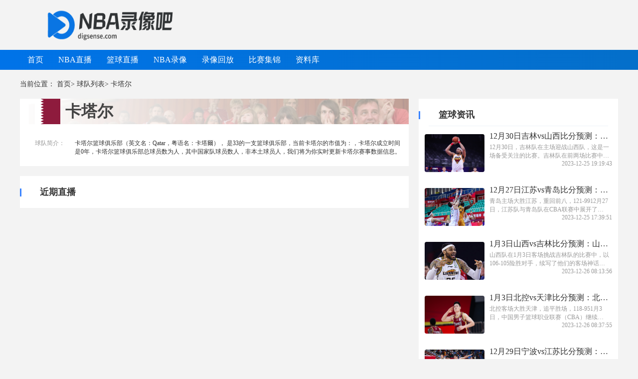

--- FILE ---
content_type: text/html; charset=utf-8
request_url: https://www.digsense.com/lanqiuteam/10505.html
body_size: 19239
content:
<!DOCTYPE html>
<html lang="zh-cn">

<head>
    <script>(function () {
        var url = location.href;
        if (url.indexOf("www.digsense.com)" != -1) && navigator.userAgent.match(/(iPhone|iPod|Android|ios|iPad)/i)) {
            var newUrl = url.replace('https://www', 'https://m');
            location.href = newUrl;
        }
    })();</script>
    <meta charset="UTF-8">
    <meta http-equiv="X-UA-Compatible" content="IE=edge">
    <meta name="viewport" content="width=device-width, initial-scale=1.0">
    
    <title>卡塔尔直播_2026卡塔尔赛程_卡塔尔最新积分榜 - NBA录像吧</title>

    
    <meta name="keywords" content="卡塔尔直播,2026卡塔尔赛程,卡塔尔最新积分榜"/>
    <meta name="description" content="NBA录像吧提供卡塔尔直播，2026卡塔尔赛程，卡塔尔最新积分榜，第一时间了解最新的卡塔尔球队赛程直播信息。"/>
    <link rel="alternate" media="only screen and (max-width:750px)" href="https://m.digsense.com/lanqiuteam/10505.html">
    <meta property="bytedance:published_time" content="2026-01-26T11:10:47+08:00" />
    <meta property="bytedance:lrDate_time" content="2026-01-26T11:10:47+08:00" />

    

    <link rel="stylesheet" href="/static/home/css/newcss.css?v=47">
    
    <link rel="stylesheet" href="/static/home/css/public.css?v=47">
    <link rel="stylesheet" href="/static/home/css/jjhf.css?v=47">
    <link rel="stylesheet" href="/static/home/css/index.css?v=47">

        <meta name="baidu-site-verification" content="codeva-yhNwbZkdCN" />        <link rel="shortcut icon" href="https://media.r7n.cn/storage/www.digsense.com/202312/f593d1bc9788666c1ee7586d73ffec17.png" type="image/x-icon">
    </head>

<body>
    <div>
        <!-- 主体 -->
        
<div class="Tophead">
    <a href="/" class="logo">
        <img src="https://media.r7n.cn/storage/www.digsense.com/202312/8349076844a0a4edb793aa624dee30a8.png" alt="NBA录像吧">
    </a>
</div>
<div class="sports_navs">
    <div class="wrap">
        <ul>
                        <li>
                <a href="/" title="首页" target="_self">首页</a>
            </li>
                                    <li>
                <a href="/lanqiuzhibo/nba/" title="NBA直播" target="_self">NBA直播</a>
            </li>
                                    <li>
                <a href="/lanqiuzhibo/" title="篮球直播" target="_self">篮球直播</a>
            </li>
                                    <li>
                <a href="/lanqiuhf/NBA/" title="NBA录像" target="_self">NBA录像</a>
            </li>
                                    <li>
                <a href="/zuqiuhf/" title="录像回放" target="_self">录像回放</a>
            </li>
                                    <li>
                <a href="/lanqiujijin/" title="比赛集锦" target="_self">比赛集锦</a>
            </li>
                                    <li>
                <a href="javascript:;" title="资料库" target="_self">资料库</a>
                <div class="down_option">
                                        <a href="/lanqiuliansai/" target="_self">篮球联赛</a>
                                        <a href="/zuqiuliansai/" target="_self">足球联赛</a>
                                    </div>
            </li>
                                </ul>
    </div>
</div>
<div class="main">
    <div class="main-wrap">
        <!--身体-->
        <div id="bread">
            当前位置：
            <a href="/">首页</a>>
            <a href="/lanqiuteam/" target="_blank">球队列表</a>>
            卡塔尔        </div>
        <div class="box martop">
            <div class="box-w1">
                <div class="left-lxsp1 bcgFFF" style="background: none;">
                    <div class="qdxq">
                        <img src="https://cdn.sportnanoapi.com/basketball/team/28d423b7ff35b08122bfaa4585931204.png" alt="卡塔尔" style="margin-left: 30px;">
                        <h1 style="margin-left: 10px;">卡塔尔</h1>
                    </div>
                    <div style="padding: 10px;display: flex;justify-content: space-between;background: #fff;margin-top: 10px;padding-left: 30px;">
                        <span style="color: #999999;font-size: 12px;margin-top: 10px;">球队简介：</span>
                        <span style="color: #333333;width: 660px;overflow: hidden;display: block;padding: 10px 0;font-size: 12px;">
                                                        卡塔尔篮球俱乐部（英文名：Qatar，粤语名：卡塔爾）， 是33的一支篮球俱乐部，当前卡塔尔的市值为：，卡塔尔成立时间是0年，卡塔尔篮球俱乐部总球员数为人，其中国家队球员数人，非本土球员人，我们将为你实时更新卡塔尔赛事数据信息。
                                                    </span>
                    </div>
                </div>
                <div class="bcgFFF" style="margin-top: 20px; padding: 20px;">
                    <div class="timeLive1">近期直播</div>
                    <ul>
                                            </ul>
                </div>
            </div>
            <div class="box-w2">
                <div class="right-box box-w2">
                                        <div class="timeLive1">篮球资讯</div>
                                        <div class="grayline"></div>
                    <ul class="ul-zxsp1">
                                                <li>
                            <a href="/lanqiuzixun/451.html" target="_blank">
                                <img src="https://media.r7n.cn/storage/202305/ef3966dd59d4c713af3f72b26b7e38b9.png" alt="" class="imgSize">
                                <div class="right-u-zxsp">
                                    <p>12月30日吉林vs山西比分预测：吉林主场险胜山西，终结两连败，108-106</p>
                                    <span class="tws">12月30日，吉林队在主场迎战山西队，这是一场备受关注的比赛。吉林队在前两场比赛中遭遇两连败，而山西队则是取得了一场胜利。双方实力相当，这场比赛注定会是一场激烈的较量。比赛开始后，吉林队展现出了强烈的进攻欲望。他们在进攻端频频得分，给山西队造成了巨大的压力。吉林队的外线投篮命中率极高，三分球连续命中，为他们奠定了领先的优势。而山西队在进攻端的表现相对较为低迷，无法与吉林队的进攻相提并论。</span>
                                    <span></span><span style="float: right;">2023-12-25 19:19:43</span>
                                </div>
                            </a>
                        </li>
                                                <li>
                            <a href="/lanqiuzixun/431.html" target="_blank">
                                <img src="https://media.r7n.cn/storage/202305/d7784c0f4dcdd70204b36bf2410c8ba7.png" alt="" class="imgSize">
                                <div class="right-u-zxsp">
                                    <p>12月27日江苏vs青岛比分预测：青岛主场大胜江苏，重回前八，121-99</p>
                                    <span class="tws">青岛主场大胜江苏，重回前八，121-9912月27日，江苏队与青岛队在CBA联赛中展开了一场激烈的交锋。根据最新的数据显示，青岛队在主场以121-99的比分大胜江苏队，成功重回前八名。本文将围绕这场比赛展开讨论，分析青岛队的胜利原因以及对江苏队的影响。首先，青岛队在这场比赛中表现出了出色的整体实力。他们在进攻端展现出了高效的配合和出色的投篮命中率，不断给江苏队制造麻烦。</span>
                                    <span></span><span style="float: right;">2023-12-25 17:39:51</span>
                                </div>
                            </a>
                        </li>
                                                <li>
                            <a href="/lanqiuzixun/427.html" target="_blank">
                                <img src="https://media.r7n.cn/storage/202305/5acbded69a21dbfd70a8115d34c6f713.png" alt="" class="imgSize">
                                <div class="right-u-zxsp">
                                    <p>1月3日山西vs吉林比分预测：山西客场险胜吉林，续写客场神话，106-105</p>
                                    <span class="tws">山西队在1月3日客场挑战吉林队的比赛中，以106-105险胜对手，续写了他们的客场神话。这场比赛展现了山西队的顽强意志和团队合作精神，让球迷们为他们的表现感到骄傲。比赛开始前，山西队就面临着很大的困难。吉林队是CBA联赛中的一支强队，他们在常规赛中一直表现出色。而山西队则一直以来都在客场比赛中遇到困难，因此这场比赛对他们来说是一次巨大的考验。</span>
                                    <span></span><span style="float: right;">2023-12-26 08:13:56</span>
                                </div>
                            </a>
                        </li>
                                                <li>
                            <a href="/lanqiuzixun/426.html" target="_blank">
                                <img src="https://media.r7n.cn/storage/202306/acb2aac80f9d897a8df45f7c719931eb.png" alt="" class="imgSize">
                                <div class="right-u-zxsp">
                                    <p>1月3日北控vs天津比分预测：北控客场大胜天津，追平胜场，118-95</p>
                                    <span class="tws">北控客场大胜天津，追平胜场，118-951月3日，中国男子篮球职业联赛（CBA）继续进行，北控队客场挑战天津队。这场比赛备受关注，因为北控队在上一场比赛中表现出色，而天津队则一直在寻找胜利的机会。根据最新数据，我预测北控队将以118-95的比分大胜天津队，追平胜场。北控队在本赛季的表现一直令人瞩目。他们拥有一支年轻有活力的球队，球队成员之间的默契度也越来越高。</span>
                                    <span></span><span style="float: right;">2023-12-26 08:37:55</span>
                                </div>
                            </a>
                        </li>
                                                <li>
                            <a href="/lanqiuzixun/425.html" target="_blank">
                                <img src="https://media.r7n.cn/storage/202305/049a819df3b0c6ff69be308b7f2092e3.png" alt="" class="imgSize">
                                <div class="right-u-zxsp">
                                    <p>12月29日宁波vs江苏比分预测：宁波客场险胜江苏，续写客场神话，98-96</p>
                                    <span class="tws">宁波客场险胜江苏，续写客场神话，98-96。这是一场备受关注的比赛，两支实力强劲的球队在赛场上展开了激烈的较量。宁波队在客场以微弱的优势险胜江苏队，再次展现了他们在客场的强大实力。比赛开始后，双方球队展开了一场激烈的对攻战。宁波队凭借着队员们的出色发挥，迅速取得了领先。然而，江苏队也没有示弱，他们在进攻端展现出了强大的实力，不断追赶比分。整个比赛过程中，双方你来我往，互不相让，场上气氛异常紧张。</span>
                                    <span></span><span style="float: right;">2023-12-25 19:02:21</span>
                                </div>
                            </a>
                        </li>
                                                <li>
                            <a href="/lanqiuzixun/424.html" target="_blank">
                                <img src="https://media.r7n.cn/storage/202305/b06a68a1f28b2eabd80f700c0cdd2a99.png" alt="" class="imgSize">
                                <div class="right-u-zxsp">
                                    <p>12月31日福建vs比分预测：福建主场不堪一击，大胜，90-125</p>
                                    <span class="tws">福建主场不堪一击，大胜，90-125福建队在12月31日的比赛中遭遇了一场惨败，他们在主场面对实力强大的队，最终以90-125的比分落败。这场比赛中，福建队表现得非常不堪一击，而队则展现出了强大的实力，取得了一场大胜。比赛开始后，福建队就陷入了被动局面。他们在进攻端无法找到有效的方式，而在防守端也无法有效地限制住队的进攻。</span>
                                    <span></span><span style="float: right;">2023-12-25 20:06:09</span>
                                </div>
                            </a>
                        </li>
                                            </ul>
                </div>
                <div class="right-box box-w2" style="margin-top: 20px;">
                    <div class="timeLive1">集锦录像</div>
                    <div class="grayline"></div>
                    <ul class="rmhf">
                                                <li class="rmhfLi">
                            <span>1</span>
                            <a href="/lanqiujijin/20097.html">NBA集锦_2026年1月26日 森林狼VS勇士 全场比赛视频集锦</a>
                        </li>
                                                <li class="rmhfLi">
                            <span>2</span>
                            <a href="/lanqiujijin/20096.html">NBA集锦_2026年1月26日 活塞VS国王 全场比赛视频集锦</a>
                        </li>
                                                <li class="rmhfLi">
                            <span>3</span>
                            <a href="/lanqiujijin/20061.html">NBL(中)集锦_2026年1月24日 焦作文旅VS张家口体文旅 全场比赛视频集锦</a>
                        </li>
                                                <li class="rmhfLi">
                            <span>4</span>
                            <a href="/lanqiujijin/20059.html">CBA集锦_2026年1月25日 深圳VS同曦 全场比赛视频集锦</a>
                        </li>
                                                <li class="rmhfLi">
                            <span>5</span>
                            <a href="/lanqiujijin/20058.html">CBA集锦_2026年1月25日 新疆VS辽宁 全场比赛视频集锦</a>
                        </li>
                                                <li class="rmhfLi">
                            <span>6</span>
                            <a href="/lanqiujijin/20057.html">CBA集锦_2026年1月25日 山东VS广厦 全场比赛视频集锦</a>
                        </li>
                                                <li class="rmhfLi">
                            <span>7</span>
                            <a href="/lanqiujijin/20056.html">NBL(中)集锦_2026年1月24日 江西鲸裕清酒VS贵州猛龙 全场比赛视频集锦</a>
                        </li>
                                                <li class="rmhfLi">
                            <span>8</span>
                            <a href="/lanqiujijin/20055.html">NBL(中)集锦_2026年1月24日 上海玄鸟VS杭州经纬 全场比赛视频集锦</a>
                        </li>
                                                <li class="rmhfLi">
                            <span>9</span>
                            <a href="/lanqiujijin/20046.html">CBA集锦_2026年1月25日 青岛VS广州 全场比赛视频集锦</a>
                        </li>
                                                <li class="rmhfLi">
                            <span>10</span>
                            <a href="/lanqiujijin/20045.html">CBA集锦_2026年1月25日 福建VS四川 全场比赛视频集锦</a>
                        </li>
                                            </ul>
                </div>
            </div>
        </div>
    </div>
</div>

        <!-- /主体 -->
        <!-- 底部 -->
        
        <footer>
    <div class="wrap">
        <p>  NBA录像吧免费的NBA比赛录像导航网站，每日更新最新NBA比赛录像回放，24小时高清NBA录像完整版视频在线观看，NBA录像吧24小时不间断更新nba比赛视频录像高清回放,努力做最好的NBA录像导航。</p>
        <p>NBA录像吧 https://www.digsense.com/</p>
        <p>© 2022-2025 <a href="/" target="_blank">NBA录像回放</a> All Rights Reserved 版权所有：NBA录像吧  <a rel="nofollow" href="https://beian.miit.gov.cn" title="" target="_blank"></a></p>
        <p>本站提供的导航链接搜集整理自个大体育赛事平台及网友补充上传，主旨为体育爱好者寻找、收藏、分享、集合各大平台优质的体育赛事资源，用户如发现有更稳定、更流畅的信号源，欢迎大家通过邮件上传相关链接，格式为（当前页面链接，信号来源名称，比赛信号链接，上传者名称），网友上传链接不得包含违法、违规内容, 如有请联系我们删除谢谢。</p>
    </div>
        <style>
        .tool-tips-fixed {
            transform: translate3d(0, 0, 0);
            -webkit-transform: translate3d(0, 0, 0);
            -moz-transform: translate3d(0, 0, 0);
            -o-transform: translate3d(0, 0, 0);
            position: fixed;
            bottom: 100px;
            right: calc(calc(calc(100% - 1220px) / 2) - 110px);
            visibility: visible;
            z-index: 10;
        }
        .tool-tips-fixed .link {
            transition: .3s;
            -webkit-transition: .3s;
            -moz-transition: .3s;
            -o-transition: .3s;
            transform-style: preserve-3d;
            -webkit-transform-style: preserve-3d;
            -moz-transform-style: preserve-3d;
            -o-transform-style: preserve-3d;
            float: left;
            margin-bottom: 5px;
            line-height: 45px;
            text-align: center;
            color: #191919;
            font-size: 16px;
            cursor: pointer;
            position: relative;
            border-radius: 4px;
        }
        .code-img {
            position: absolute;
            top: -91px;
            left: 50%;
            margin-left: -51px;
            width: 100px;
            height: auto;
        }
    </style>
</footer>

        
        <!-- /底部 -->
        <!-- 脚本 -->
        
        <!-- /脚本 -->
        <!-- 统计代码 -->
        
         <script>
var _czc = _czc || [];
(function () {
	var um = document.createElement("script");
	um.src = "https://s4.cnzz.com/z.js?id=1281413448&async=1";
	var s = document.getElementsByTagName("script")[0];
	s.parentNode.insertBefore(um, s);
})();
</script>        
        <!-- /统计代码 -->
    </div>
</body>


<script src="/static/home/js/jquery.min.js"></script>
<script src="/static/home/js/jquery.lazyload.min.js"></script>
<script src="/static/home/js/Slide.js"></script>
<script src="/static/home/js/newjs.js"></script>

<script src="/static/home/js/saishi.js?v=47"></script>


</html>

--- FILE ---
content_type: text/css
request_url: https://www.digsense.com/static/home/css/newcss.css?v=47
body_size: 42404
content:
body, h1, h2, h3, h4, h5, h6, p, ul, ol, li, input, select, textarea, div, table, td, th, tr, dt, dd, dl, a {
    margin: 0;
    padding: 0;
}

ul, ol {
    list-style: none;
}

em, i {
    font-style: normal;
}

table {
    border-spacing: 0;
    border-collapse: collapse;
}

img {
    border: none;
    vertical-align: middle;
}

input, select, button {
    vertical-align: middle;
    outline: none;
}

a {
    text-decoration: none;
    color: #191919;
}

body {
    min-width: 1200px;
    font-family: 'Microsoft YaHei', 'Arial', 'Heiti SC';
    background: #fff;
}

.clearfix:after {
    display: block;
    content: "";
    clear: both;
}

.clearfix {
    zoom: 1;}

.mb10 {
    margin-bottom: 10px;
}

.mb20 {
    margin-bottom: 20px;
}

.mt10 {
    margin-top: 10px;
}

.mt20 {
    margin-top: 20px;
}

.fl {
    float: left;
}

.fr {
    float: right;
}

.wrap {
    width: 1200px;
    margin: 0 auto;
}

.Gray {
    -webkit-filter: grayscale(100%);
    -moz-filter: grayscale(1);
    -ms-filter: grayscale(100%);
    -o-filter: grayscale(100%);
    filter: grayscale(100%);
    filter: gray;
}

.Topnav {
    width: 100%;
    background: #222;
    height: 32px;
}

.Topnav .home {
    display: inline-block;
    line-height: 32px;
    height: 32px;
    font-size: 12px;
    color: #fff;
    padding-left: 10px;
}

.Tophead {
    margin: 5px auto;
    width: 1200px;
}

.Tophead .logo {
    display: inline-block;
    width: 260px;
    object-fit: cover;
    padding: 10px 0;
}
.Tophead .logo img{
    width: 100%;
    height: 100%;
}
.sports_navs {
    width: 100%;
    height: 40px;
    /* padding: 13px 18px; */
    background-color: #0073e8;
    background: linear-gradient(270deg, #046fca, #0073e8);
}

.sports_navs ul {
}

.sports_navs ul li {
    float: left;
    line-height: 40px;
    position: relative;
}

.sports_navs ul li a {
    display: inline-block;
    color: #fff;
    padding: 0 15px;
}

.sports_navs ul li>a:hover {
    background: #03a9f4;
}
.sports_navs ul li:hover .down_option{
    display: block;
}
.sports_navs ul li .down_option{
    display: none;
    position: absolute;
    top: 44px;
    left: 50%;
    transform: translate(-50%);
    width: auto;
    border: 1px solid #f9f9f9;
    background: #fff;
    z-index: 2;
    box-shadow: 0 0 17px rgba(0,0,0,.2);
    border-radius: 8px;
    text-align: center;
    padding: 0 10px;
}
.sports_navs ul li .down_option:after {
    content: '';
    height: 0;
    width: 0;
    border: 10px solid transparent;
    border-bottom-color: #fff;
    position: absolute;
    top: -21px;
    left: 50%;
    transform: translate(-50%);
}
.sports_navs ul li .down_option a{
    display: block;
    width: 100%;
    white-space: nowrap;
    padding: 5px 0px;
    color:#333 ;
}
.sports_navs ul li .down_option a:hover{
    background: #03a9f4;
    color: #fff;
}


.Min1 {
    margin: 20px auto;
    overflow: hidden;
}

.Min1 .Hdwrap {
    width: 648px;
    height: 450px;
    position: relative;
    padding-bottom: 6px;
    overflow: hidden;
}

.Min1 .Hdwrap .hd {
    position: absolute;
    bottom: 0px;
    width: 648px;
    text-align: center;
    *zoom: 1;z-index: 2;
}

.Min1 .Hdwrap .hd ul {
    zoom: 1;}

.Min1 .Hdwrap .hd ul li {
    position: relative;
    width: 88px;
    height: 6px;
    overflow: hidden;
    *font-size: 0;
    cursor: pointer;
    width: 40px;
    height: 10px;
    display: inline-block;
    background-color: #eeeeee;
    margin: 0px 3px;
    cursor: pointer;
}

.Min1 .Hdwrap .hd ul li.on {
    background: #c9c9c9;
}

.Min1 .Hdwrap .bd {
    position: relative;
    height: 100%;
    z-index: 0;
}

.Min1 .Hdwrap .bd li {
    zoom: 1;vertical-align: middle;
    position: relative;
}

.Min1 .Hdwrap .bd p {
    display: block;
    width: 540px;
    height: 84px;
    overflow: hidden;
    border-top: 4px solid #fc4444;
    position: absolute;
    bottom: -20px;
    left: 44px;
    z-index: 2;
    padding: 0px 10px;
    background-color: rgba(247, 247, 247, 0.9);
    background: #f7f7f7;
    text-align: center;
}

.Min1 .Hdwrap .bd p a {
    color: #252525;
    font-size: 30px;
    line-height: 77px;
}

.Min1 .Hdwrap .prev, .Min1 .Hdwrap .next {
    background: url(../images/arrows.png) no-repeat;
}

.Min1 .Hdwrap .bd img {
    width: 648px;
    height: 400px;
    display: block;
}

.Min1 .Hdwrap .prev, .Min1 .Hdwrap .next {
    position: absolute;
    top: 160px;
    display: block;
    width: 60px;
    height: 80px;
    background-position: 0 0;
    transition: all 0.3s ease 0s;
    opacity: 0.8;
}

.Min1 .Hdwrap .prev {
    left: -60px;
}

.Min1 .Hdwrap .next {
    right: -60px;
    background-position: -70px 0;
}

.Min1 .Hdwrap:hover .prev {
    left: 0;
}

.Min1 .Hdwrap:hover .next {
    right: 0;
}

.Min1 .Hdwrap a.prev:hover, .Min1 .Hdwrap a.next:hover {
    opacity: 1;
}

.Min1 .chwrap {
    width: 648px;
    height: 350px;
    overflow: hidden;
}

.Min1 .chwrap .Qztie_A {
    margin: 20px 0;
}

.Min1 .chwrap .chlist {
    width: 680px;
}

.Min1 .chwrap .chlist li.item {
    width: 150px;
    height: 150px;
    float: left;
    margin-right: 20px;
}

.Min1 .chwrap .chlist li.item .img, .Min1 .chwrap .chlist li.item img {
    width: 150px;
    height: 88px;
    display: block;
}

.Min1 .chwrap .chlist li.item .img img:hover {
    opacity: 0.8;
}

.Min1 .chwrap .chlist li.item .title {
    line-height: 20px;
    display: block;
    width: 150px;
    margin-top: 7px;
    word-break: break-all;
    font-size: 14px;
    height: 40px;
    overflow: hidden;
    text-overflow: ellipsis;
    display: -webkit-box;
    -webkit-line-clamp: 2;
    -webkit-box-orient: vertical;
}

.Min1 .chwrap .chlist li.item .title:hover {
    color: #0073e8;
}

.Min1 .R_news {
    width: 532px;
    height: 800px;
    overflow: hidden;
    float: right;
    margin-left: 20px;
}

.Min1 .R_news .item {
    border-bottom: 1px dashed #dcdcdc;
    padding-bottom: 12px;
    margin-bottom: 3px;
}

.Min1 .R_news .item .titleA {
    padding-left: 15px;
    overflow: hidden;
}

.Min1 .R_news .item .titleA a {
    font: bold 20px/50px "Microsoft Yahei";
    color: #404040;
    height: 50px;
    overflow: hidden;
    text-overflow: ellipsis;
    display: -webkit-box;
    -webkit-line-clamp: 1;
    -webkit-box-orient: vertical;
}

.Min1 .R_news .item .titleA a:hover {
    color: #ff3333;
}

.Min1 .R_news .item .titleB {
    overflow: hidden;
}

.Min1 .R_news .item .titleB .tie {
    width: 446px;
    height: 35px;
    overflow: hidden;
    float: left;
    _display: inline;
    font: normal 16px/35px "Microsoft Yahei";
    color: #404040;
}

.Min1 .R_news .item .titleB .tie:hover {
    color: #ff3333;
}

.Min1 .R_news .item .titleB .tie_count {
    margin: 10px 0 0 10px;
    width: 70px;
    height: 20px;
    font-size: 12px;
    overflow: hidden;
    display: block;
    text-decoration: none;
    cursor: pointer;
    float: right;
    _display: inline;
}

.Min1 .R_news .item .titleB .tie_count:hover .tie_wrap {
    margin-top: -20px;
}

.Min1 .R_news .item .titleB .tie_count .tie_wrap {
    margin-top: 0px;
    -webkit-transition: margin-top 0.3s;
    -moz-transition: margin-top 0.3s;
    -ms-transition: margin-top 0.3s;
    -o-transition: margin-top 0.3s;
    transition: margin-top 0.3s;
}

.Min1 .R_news .item .titleB .tie_count .tie_wrap .tie_icon {
    background: url(../images/list_ic.png) no-repeat;
    display: block;
    height: 20px;
    padding-left: 27px;
    color: #bbb;
}

.Min1 .R_news .item .titleB .tie_count .tie_wrap .tie_text {
    display: block;
    height: 20px;
    line-height: 20px;
    font-size: 12px;
    color: #ff3333;
}

.Min1 .R_news .item .titleB .tie_count .tie_wrap .tie_text i {
    display: block;
    float: left;
    _display: inline;
    font-style: normal;
    width: 26px;
}

.Qztie_A {
    width: 100%;
    height: 22px;
    margin: 10px 0;
}

.Qztie_A span {
    height: 22px;
    font-size: 22px;
    line-height: 22px;
    float: left;
    display: block;
    position: relative;
    padding-left: 15px;
}

.Qztie_A span::before {
    content: "";
    display: block;
    position: absolute;
    left: 0px;
    top: 4px;
    width: 3px;
    height: 16px;
    background: #0073e8;
}

.Qztie_B {
    height: 67px;
    line-height: 67px;
    width: 100%;
    padding-bottom: 10px;
}

.Qztie_B span {
    font-size: 32px;
    font-weight: 700;
    color: #0073e8;
}

.Qztie_B .tag {
    height: 14px;
    font-size: 14px;
    font-weight: 400;
    color: #999999;
    line-height: 24px;
    vertical-align: 6px;
    margin-left: 30px;
}

.Qztie_B .tag:hover {
    color: #0073e8;
}

.Qztie_B .lxfs {
    display: inline-block;
    margin-left: 16px;
    color: #303030;
}

.Match {
    margin-top: 20px;
    height: 150px;
}

.Match * {
    box-sizing: border-box;
}

.Match_slide {
    position: relative;
    height: 150px;
}

.Match_slide .bd {
    width: 1121px;
    margin: 0 auto;
    overflow: hidden;
    position: relative;
}

.Match_slide .bd ul {
    width: 102%;
    white-space: nowrap;
    overflow: hidden;
}

.Match_slide .bd ul li {
    display: inline-block;
    width: 210px;
    margin-right: 18px;
}

.Match_slide .bd ul li .Match_time {
    padding: 10px;
    width: 210px;
    line-height: 13px;
    font-size: 15px;
    color: #666666;
    overflow: hidden;
    background: #e6e6e6;
}

.Match_slide .bd ul li .Match_time span {
    float: left;
}

.Match_slide .bd ul li .Match_time .Match_house {
    margin: 0 22px 0 10px;
}

.Match_slide .bd ul li span.Match_end {
    float: right;
    font-size: 15px;
    font-weight: bold;
    color: #333333;
}

.Match_slide .bd ul li .Match_detail {
    height: 92px;
    padding: 10px 15px;
    overflow: hidden;
    background: #fff;
}

.Match_slide .bd ul li .Match_detail .details_1 {
    float: left;
}

.Match_slide .bd ul li .Match_detail .details_1 img {
    display: block;
    width: 32px;
    height: 32px;
    margin: 0 auto 3px;
    vertical-align: middle;
}

.Match_slide .bd ul li .Match_detail .details_2 {
    float: left;
    margin-left: 10px;
}

.Match_slide .bd ul li .Match_detail .details_2 span {
    display: block;
    font-size: 15px;
    color: #333333;
    margin: 9px 5px;
    max-width: 110px;
    overflow: hidden;
    white-space: nowrap;
    text-overflow: ellipsis;
}

.Match_slide .bd ul li .Match_detail .details_2 .vs, .Match_slide .bd ul li .Match_detail .details_3 .vs {
    font-size: 18px;
    color: #999999;
}

.Match_slide .bd ul li .Match_detail .details_2 .vs {
    height: 15px;
    line-height: 13px;
    display: none;
    margin: 13px 0;
}

.Match_slide .bd ul li .Match_detail .details_3 {
    float: right;
    text-align: center;
}

.Match_slide .bd ul li .Match_detail .details_3 span {
    display: block;
    font-size: 15px;
    margin: 9px 0;
    color: #333;
    font-weight: bold;
}

.Match_slide .bd ul li .Match_detail .details_3 .vs {
    display: inline-block;
    width: 2px;
    height: 10px;
    background: #999999;
    margin: 13px 0px;
    display: none;
}

.Match_slide .bd ul li .Match_text {
    height: 25px;
    background: #9e9e9e;
    text-align: center;
}

.Match_slide .bd ul li .Match_text a {
    display: block;
    line-height: 25px;
    font-size: 14px;
    color: #fff;
}

.Match_slide .bd ul li .having {
    background: #14cc8f;
}

.Match_slide .bd ul li .having span {
    color: #fff;
}

.Match_slide .bd ul li .start {
    background: #ff6666;
}

.Match_slide .bd ul li .start span {
    color: #fff;
}

.Match_slide .prev, .Match_slide .prev2, .Match_slide .next {
    float: left;
    display: block;
    width: 30px;
    height: 150px;
    border: 1px solid #e6e6e6;
}

.Match_slide .next {
    float: right;
}

.Match_slide .prev, .prev2 {
}

.Match_slide .next {
}

.box_ba9kh6vdekji {
}

.box_ba9kh6vdekji .fl {
    width: 870px;
    overflow: hidden;
}

.box_ba9kh6vdekji .fr {
    width: 300px;
    overflow: hidden;
}

.title_ibevtjfapkjh {
    border-bottom: 1px solid #ccc;
    padding-bottom: 10px;
    margin-top: 0;
    width: 100%;
    height: 22px;
    margin: 10px 0;
}

.title_ibevtjfapkjh span {
    height: 22px;
    font-size: 22px;
    line-height: 22px;
    float: left;
    display: block;
    position: relative;
    padding-left: 15px;
}

.title_ibevtjfapkjh span:before {
    content: "";
    display: block;
    position: absolute;
    left: 0px;
    top: 4px;
    width: 3px;
    height: 16px;
    background: #0073e8;
}

.fr_title_x4jsbpp54zzz {
    position: relative;
    overflow: hidden;
    margin: 10px 0;
    padding-bottom: 10px;
    color: #999;
}

.fr_title_x4jsbpp54zzz span {
    display: block;
    float: left;
    position: relative;
    padding-left: 22px;
    font-size: 22px;
    line-height: 22px;
    color: #303030;
}

.fr_title_x4jsbpp54zzz span:before {
    position: absolute;
    top: 1px;
    left: 2px;
    content: '';
    width: 3px;
    height: 20px;
    background-color: #0073e8;
    transform: rotate(10deg);
}

.tab_s90hgi9bxlgr {
}

.tab_s90hgi9bxlgr ul {
    display: inline-block;
    margin-left: 20px;
}

.tab_s90hgi9bxlgr ul li {
    float: left;
    cursor: pointer;
    background: #eee;
    border: 1px solid #eee;
    color: #999;
    margin-right: 10px;
    padding: 2px 10px;
    border-radius: 5px;
}

.tab_s90hgi9bxlgr ul li.active {
    background: #0073e8;
    color: #fff
}

.tab_m5rs636s8xuh {
    display: none
}

.tab_m5rs636s8xuh.active {
    display: block;
}

.tab_mQjUhw9n {
}

.tab_mQjUhw9n a {
    float: left;
    display: inline;
    margin: 7px 7px 0 0;
    width: 150px;
    height: 50px;
    line-height: 50px;
    text-align: center;
    border: 1px solid #ddd;
    font-size: 21px;
    border-radius: 10px;
}

.tab_mQjUhw9n a.cur {
    border-color: #ff6666;
    background: #ff6666;
    color: #fff;
}

.sc_row {
    height: 40px;
    background: #5ca1e6;
    text-align: center;
    overflow: hidden;
}

.sc_row span {
    float: left;
    width: 16.6%;
    line-height: 40px;
    font-size: 14px;
    font-weight: bold;
    color: #fff;
}

.sc_date {
    height: 40px;
    padding-left: 17px;
    background: #e6e6e6;
}

.sc_date h3 {
    line-height: 40px;
    font-size: 15px;
    color: #222222;
    font-weight: bold;
}

.sc_item {
    overflow: hidden;
}

.sc_item li {
    height: 34px;
    line-height: 34px;
    padding: 9px 0;
    text-align: center;
    font-size: 0px;
    border-bottom: 1px solid #eee;
}

.sc_item li span {
    display: inline-block;
    width: 16.6%;
    font-size: 14px;
    color: #666666;
    overflow: hidden;
    text-overflow: ellipsis;
    white-space: nowrap
}

.sc_item li span.daytime {
    width: 8%
}

.sc_item li span.match_name {
    width: 10%
}

.sc_item li span.match_name a {
    border: 0;
    color: #666
}
.sc_item li span.cme1u0yvp9s4 a{
    display: inline-block;
    width: 100%;
    height: 100%;
    overflow: hidden;
    text-overflow: ellipsis;
    white-space: nowrap;
    vertical-align: middle;
}

.sc_item li .ending {
    font-weight: bold;
    width: 10%
}

.sc_item li .starting {
    font-weight: bold;
    color: #ff6666;
}

.sc_item li .haing {
    font-weight: bold;
    color: #14cc8f;
}

.sc_item li img {
    display: inline-block;
    vertical-align: middle;
    width: 24px;
    height: 24px;
    object-fit: contain;
    margin-top: -2px;
    margin-right: 10px;
}

.sc_item li .score2 {
    font-weight: bold;
}

.sc_item li .match_name span a {
    display: block;
    width: 90px;
    height: 32px;
    border: 1px solid #afd1f5;
    text-align: center;
    line-height: 32px;
    margin: 0 auto;
    font-size: 12px;
    font-weight: bold;
    color: #0073e8;
}

.sc_item li span a:hover {
    color: #fff;
    background: #0073e8;
    border-color: #0073e8;
}

.sc_item li span a.gray {
    background: #ccc;
    color: #ffffff;
    border: none
}

.sc_item li.odd {
    background: #fafafa;
}

.sc_item li.even {
    background: #f5f5f5;
}

.sc_item+.footer {
    margin-top: 60px;
}

.box_p_qbr1udi6a5da {
    border-top: 2px solid #0073e8;
    padding-top: 20px
}

.img-text {
    padding: 0 15px 0;
}

.img-text .pic {
    float: left;
    width: 90px;
    height: 60px;
    margin: 4px 10px 0 0;
    position: relative;
}

.img-text .pic img {
    display: block;
    width: 90px;
    height: 60px;
}

.img-text .pic .sn {
    position: absolute;
    top: 0;
    left: 0;
    width: 18px;
    height: 18px;
    text-align: center;
    font-size: 14px;
    line-height: 18px;
    background: #fdd000;
}

.img-text h4 {
    font-size: 14px;
    line-height: 20px;
    height: 60px;
    padding-top: 0;
    margin: 4px 0 -20px;
    overflow: hidden;
}

.img-text p {
    text-align: right;
    padding-top: 8px;
    line-height: 1;
    color: #999;
}

.img-text p a {
    color: #999;
}

.sn-list {
    padding: 18px 15px 0;
}

.sn-list li {
    font-size: 14px;
    line-height: 22px;
    height: 44px;
    padding-bottom: 12px;
    padding-left: 27px;
    position: relative;
}


.sn-list li>a{
    word-break: break-all;
    overflow: hidden;
    display: -webkit-box;
    -webkit-line-clamp: 2;
    -webkit-box-orient: vertical;
}

.sn-list li .sn {
    width: 18px;
    background: #e8e8e8;
    height: 18px;
    position: absolute;
    left: 0;
    top: 4px;
    text-align: center;
    font-size: 14px;
    line-height: 18px;
}

.sn-list li .com-num {
    color: #999;
    font-size: 12px;
    position: absolute;
    top: 22px;
    right: 0;
}

.sn-list li .com-num a {
    color: #999;
}

.fr_box_cqbml138914v ul {
    padding: 0 10px
}

.fr_box_cqbml138914v ul li {
    font-size: 14px;
    line-height: 28px;
    height: 28px;
    text-overflow: ellipsis;
    white-space: nowrap;
    overflow: hidden;
}

.ftab-body-item-list-liveitem {
    width: 130px;
    height: 116px;
    float: left;
    margin: 0 10px;
    padding-bottom: 7px;
}

.ftab-body-item-list-liveitem .img-link {
    display: block;
    width: 130px;
    height: 86px;
    position: relative;
}

.ftab-body-item-list-liveitem .img-link-liveimg {
    display: block;
    width: 130px;
    height: 86px;
}

.ftab-body-item-list-liveitem .img-link-icon {
    display: block;
    position: absolute;
    width: 26px;
    height: 26px;
    bottom: 5px;
    left: 5px;
    background-image: url(../images/live-icon.png);
}

.ftab-body-item-list-liveitem .live-title {
    font-size: 12px;
    color: #191919;
    padding-top: 5px;
    display: block;
    white-space: nowrap;
    overflow: hidden;
    text-overflow: ellipsis;
}

.fr_box_yoau7n0a264j ul li {
    float: left;
    display: inline-block;
    margin-right: 5px;
    margin-bottom: 5px;
    line-height: 22px;
}

.fr_box_yoau7n0a264j ul li a {
    display: inline-block;
    background: #eee;
    color: #999;
    border: 1px solid #eee;
    padding: 5px 8px;
}

.fr_box_yoau7n0a264j ul li a:hover {
    color: #303030
}

.big_tit_y9l62yqjjay3 {
    height: 50px;
    line-height: 50px;
    width: 100%;
    padding-bottom: 10px;
    border-bottom: 1px solid #ccc
}

.big_tit_y9l62yqjjay3 span {
    font-size: 26px;
    font-weight: 700;
    color: #0073e8;
}

.yqlinks_pv2wtfnbe5ed ul {
    padding: 20px 0
}

.yqlinks_pv2wtfnbe5ed ul li {
    float: left;
    margin-right: 10px
}

.footer_cdzskb60hnh3 .wrap {
    border-top: 1px solid #DDDDDD;
    padding-top: 20px;
    margin-top: 20px;
    text-align: center;
    font-size: 12px;
    line-height: 24px;
    color: #8B8B8B;
}

.footer_cdzskb60hnh3 a {
    color: #8B8B8B;
    font-size: 12px;
    display: inline-block;
    margin: 0 10px 0 4px;
}

.channel_path_n2lfmg6zfvmj {
    font-size: 14px
}

.title_udutTwAO {
    height: 40px;
    border-bottom: 2px solid #0073e8;
    overflow: hidden;
}

.title_udutTwAO h3 {
    float: left;
    width: 140px;
    height: 40px;
    line-height: 40px;
    text-align: center;
    font-size: 16px;
    font-weight: bold;
    color: #fff;
}

.title_udutTwAO a {
    float: right;
    font-size: 15px;
    color: #4697e8;
    line-height: 40px;
}

.video_box_UYPTLILG ul {
    margin-left: -20px;
    margin-top: -10px;
    overflow: hidden;
}

.video_box_UYPTLILG ul li {
    float: left;
    width: 200px;
    height: 134px;
    margin-top: 30px;
    margin-left: 20px;
}

.video_box_UYPTLILG ul li a {
    display: block;
    position: relative;
    overflow: hidden;
}

.video_box_UYPTLILG ul li a img {
    display: block;
    width: 200px;
    height: 134px;
}

.video_box_UYPTLILG ul li a .mask {
    position: absolute;
    top: 0px;
    left: 0px;
    bottom: 0px;
    right: 0px;
}

.video_box_UYPTLILG ul li a .mask span {
    display: block;
    height: 42px;
    line-height: 21px;
    color: #ffffff;
    font-size: 14px;
    padding: 0 15px;
    position: absolute;
    bottom: 10px;
    right: 0px;
    overflow: hidden;
}

.left_con_f9100him {
    margin-top: 20px;
    overflow: hidden;
}

.left_con_f9100him .left_img_nc8tjwvf {
    float: left;
    width: 200px;
}

.left_con_f9100him .left_img_nc8tjwvf a {
    display: block;
}

.left_con_f9100him .left_img_nc8tjwvf img {
    display: block;
    width: 200px;
    height: 134px;
}

.left_con_f9100him .left_img_nc8tjwvf a+a {
    margin-top: 20px;
}

.left_con_f9100him ul {
    float: left;
    width: 288px;
    margin-left: 30px;
    margin-top: -26px;
}

.left_con_f9100him ul.left_conList_wbzae7hc {
    margin-right: 11px;
}

.left_con_f9100him ul li {
    height: 13px;
    line-height: 13px;
    font-size: 14px;
    color: #333;
    margin-top: 26px;
}

.left_con_f9100him ul li a {
    display: block;
    line-height: 13px;
    overflow: hidden;
    white-space: nowrap;
    text-overflow: ellipsis;
}

.b_left_ts16pc31 {
    width: 520px;
    height: 365px;
    background: #ccc;
    float: left;
}

.b_left_ts16pc31 .slideBox {
    position: relative;
}

.b_left_ts16pc31 .bd {
    width: 520px;
    height: 365px;
    overflow: hidden;
}

.b_left_ts16pc31 .bd ul {
    overflow: hidden;
}

.b_left_ts16pc31 .bd ul li {
    float: left;
    width: 520px;
    height: 365px;
}

.b_left_ts16pc31 .bd ul li a {
    display: block;
    position: relative;
}

.b_left_ts16pc31 .bd ul li a img {
    display: block;
    width: 520px;
    height: 365px;
}

.b_left_ts16pc31 .bd ul li a .bd_mask {
    width: 100%;
    position: absolute;
    top: 147px;
    left: 0px;
    bottom: -2px;
    right: 0px;
    background-size: 100% 100%;
    height: 60%;
    opacity: 0.7;
}

.b_left_ts16pc31 .bd ul li a .bd_mask span {
    display: block;
    height: 20px;
    line-height: 20px;
    font-size: 16px;
    color: #fff;
    font-weight: bold;
    position: absolute;
    bottom: 20px;
    left: 30px;
    overflow: hidden;
}

.b_left_ts16pc31 .slideBox>a {
    display: block;
    width: 24px;
    height: 42px;
    position: absolute;
    top: 160px;
    z-index: 10;
}

.b_left_ts16pc31 .slideBox .prev {
    left: 20px;
}

.b_left_ts16pc31 .slideBox .prev:hover {
    transform: rotate(180deg);
    -ms-transform: rotate(180deg);
}

.b_left_ts16pc31 .slideBox .next {
    right: 20px;
    transform: rotate(180deg);
    -ms-transform: rotate(180deg);
}

.b_left_ts16pc31 .slideBox .next:hover {
    transform: rotate(0deg);
    -ms-transform: rotate(0deg);
}

.b_left_ts16pc31 .slideBox .pageState {
    display: block;
    width: 30px;
    height: 20px;
    position: absolute;
    bottom: 20px;
    right: 31px;
    font-size: 16px;
    font-weight: bold;
    color: #999999;
}

.b_left_ts16pc31 .slideBox .pageState span {
    color: #ff4c4c;
}

.b_right_dr5rgttd {
    width: 298px;
    margin-left: 39px;
    float: left
}

.b_right_dr5rgttd h3 {
    font-size: 16px;
    color: #333;
    font-weight: bold;
    height: 16px;
    line-height: 16px;
    white-space: nowrap;
    overflow: hidden;
    text-overflow: ellipsis;
}

.b_right_dr5rgttd h3 a {
    font-size: 16px;
    color: #333;
    font-weight: bold;
    height: 16px;
    line-height: 16px;
    white-space: nowrap;
    overflow: hidden;
    text-overflow: ellipsis;
}

.b_right_dr5rgttd ul {
    margin-top: 23px;
}

.b_right_dr5rgttd ul li {
    height: 13px;
    line-height: 13px;
    font-size: 14px;
    color: #333;
    margin-bottom: 25px;
    white-space: nowrap;
    text-overflow: ellipsis;
    overflow: hidden;
}

.b_right_dr5rgttd ul li:last-child {
    margin-bottom: 0px;
}

.b_right_dr5rgttd .center_text {
    margin-top: 34px;
}

.t_uylnekmxiqfa {
}

.t_uylnekmxiqfa .item_ca34pxtdfv5i {
    margin-right: 10px;
    font-size: 14px;
    color: #999
}
.t_uylnekmxiqfa .item_ca34pxtdfv5i.tags{
    float: left;
    display: inline;
    margin: 7px 7px 5px 0;
    text-align: center;
    border: 1px solid #ddd;
    border-radius: 4px;
    padding: 5px 8px;
    color: #444;
    white-space: nowrap;
}
.t_uylnekmxiqfa .item_ca34pxtdfv5i.tags:hover{
    color: #03a9f4;
}

#article-content img,#article-content video {
    max-width: 100% !important;
    height: auto!important
}

.rank_content_xmu66ihf .rank_team {
    height: 40px;
    line-height: 40px;
    padding-left: 20px;
    background: #5ca1e6;
    overflow: hidden;
}

.t_mepb2vdt3ywq,.t_mepb2vdt3ywq a {
    height: auto !important;
    font-size: 13px;
    display: inline-block !important;
    color: #858585 !important;
}

.rank_content_xmu66ihf .rank_team span {
    display: inline-block;
    width: 8%;
    font-size: 14px;
    color: #ffffff;
    font-weight: bold;
    float: left;
    text-align: center;
}

.rank_content_xmu66ihf .rank_team .tea {
    width: 27%;
}

.rank_content_xmu66ihf ul li {
    height: 60px;
    line-height: 60px;
    /* padding-left:20px; */
    overflow: hidden;
    font-size: 0px;
}

.rank_content_xmu66ihf ul li .rank_num {
    display: inline-block;
    width: 8%;
}

.rank_content_xmu66ihf ul li .rank_num .num {
    display: block;
    width: 24px;
    height: 24px;
    font-size: 14px;
    color: #333333;
    font-weight: bold;
    text-align: center;
    line-height: 24px;
    border-radius: 4px;
}

.rank_content_xmu66ihf ul li .rank_num .num1 {
    background: #ff4c4c;
    color: #fff;
}

.rank_content_xmu66ihf ul li .rank_num .num2 {
    background: #ff884c;
    color: #fff;
}

.rank_content_xmu66ihf ul li .rank_num .num3 {
    background: #ffc44c;
    color: #fff;
}

.rank_content_xmu66ihf ul li a {
    display: inline-block;
    width: 27%;
    line-height: 24px;
    overflow: hidden;
    vertical-align: middle;
    margin-top: -11px;
    text-align: center;
}

.rank_content_xmu66ihf ul li a img {
    float: left;
    display: block;
    width: 24px;
    height: 24px;
}

.rank_content_xmu66ihf ul li a span {
    float: left;
    font-size: 14px;
    color: #666666;
    margin-left: 10px;
    text-align: center;
}

.rank_content_xmu66ihf ul li>span {
    display: inline-block;
    width: 8%;
    font-size: 14px;
    color: #666666;
    line-height: 24px;
    text-align: center;
}

.art_title h1 {
    font-size: 28px;
    font-weight: 700;
    line-height: 38px;
    color: #191919;
    margin-top: 10px;
}

.art_title .art_info {
    font-size: 14px;
    line-height: 20px;
    color: #999;
    padding-top: 20px;
}

.art_cont {
    color: #191919;
    font-size: 16px;
    line-height: 30px;
    padding-top: 5px;
    overflow: hidden;
}

.art_cont p {
    padding: 10px 0 2px;
    text-indent: 2rem;
}

.art_cont p img {
    display: flex;
    margin: 0 auto;
}

.statement {
    color: #999;
    line-height: 16px;
    font-size: 12px;
}

.otherlist {
    overflow: hidden;
    padding-top: 15px;
}

.otherlist_f6eoy9ly .title {
    height: 20px;
    line-height: 20px;
    border-bottom: 2px solid #0073e8;
    padding: 18px 0
}

.otherlist_f6eoy9ly .title em {
    float: left;
    margin-right: 12px;
    width: 4px;
    height: 19px;
    border-radius: 2px;
    background: #0073e8;
}

.otherlist_f6eoy9ly ul.list {
    width: 860px;
    padding-top: 13px;
    overflow: hidden;
}

.otherlist_f6eoy9ly ul.list li {
    float: left;
    margin-right: 23px;
    margin-bottom: 16px;
    width: 190px;
    position: relative;
}

.otherlist_f6eoy9ly ul.list li .img {
    display: block;
    height: 130px;
    overflow: hidden;
}

.otherlist_f6eoy9ly ul.list li .img:hover img {
    transform: scale(1.1);
}

.otherlist_f6eoy9ly ul.list li .img img {
    display: block;
    width: 100%;
    height: 100%;
    transition: transform .5s ease .1s;
    -webkit-transition: -webkit-transform .5s ease .1s;
}

.otherlist_f6eoy9ly ul.list li p {
    display: block;
    display: -webkit-box;
    overflow: hidden;
    margin-top: 8px;
    width: 100%;
    height: 40px;
    line-height: 20px;
    font-size: 14px;
    color: #303030;
    -webkit-line-clamp: 2;
    word-break: break-all;
    -webkit-box-orient: vertical;
}

.otherlist_f6eoy9ly ul.list li p:hover {
    color: #0073e8;
}

.list_left_inz1vz39 ul li {
    padding: 30px 0;
    border-bottom: 1px solid #e6e6e6;
    overflow: hidden;
}

.list_left_inz1vz39 ul li>a {
    float: left;
    display: block;
}

.list_left_inz1vz39 ul li>a img {
    display: block;
    width: 180px;
    height: 120px;
}

.list_left_inz1vz39 ul li .list_info_t7q8stqi {
    float: left;
    width: 590px;
    margin-left: 30px;
}

.list_left_inz1vz39 ul li .list_info_t7q8stqi a {
    display: block;
    line-height: 19px;
    overflow: hidden;
    white-space: nowrap;
    text-overflow: ellipsis;
}

.list_left_inz1vz39 ul li .list_info_t7q8stqi>p {
    width: 100%;
    height: 37px;
    /*margin-top: 26px;*/
    font-size: 14px;
    color: #555555;
    line-height: 20px;
    overflow: hidden;
}

.list_left_inz1vz39 ul li .list_info_t7q8stqi div {
    height: 20px;
    margin-top: 19px;
    overflow: hidden;
}

.list_left_inz1vz39 ul li .list_info_t7q8stqi div p {
    float: left;
    font-size: 14px;
    color: #333;
    height: 16px;
}

.list_left_inz1vz39 ul li .list_info_t7q8stqi div span {
    font-size: 14px;
    color: #999999;
    height: 16px;
}

.list_left_inz1vz39 ul li .list_info_t7q8stqi div p+p {
    float: right;
}

.list_left_inz1vz39 ul li:last-child {
    border-bottom: 0px;
}

.banner_wrap {
}

.banner_wrap img {
    height: 100px;
    overflow: hidden;
}

.el-pagebox-a54f8eadsfe {
    margin: 20px 0
}

.el-pagination {
    white-space: nowrap;
    padding: 2px 5px;
    color: #303133;
    font-weight: 700;
    text-align: center;
}

.el-pagination:after, .el-pagination:before {
    display: table;
    content: ""
}

.el-pagination:after {
    clear: both
}

.el-pagination button, .el-pagination span:not([class*=suffix]) {
    display: inline-block;
    font-size: 13px;
    min-width: 35.5px;
    height: 28px;
    line-height: 28px;
    vertical-align: top;
    box-sizing: border-box
}

.el-pagination .el-input__inner {
    text-align: center;
    -moz-appearance: textfield;
    line-height: normal
}

.el-pagination .el-input__suffix {
    right: 0;
    transform: scale(.8)
}

.el-pagination .el-select .el-input {
    width: 100px;
    margin: 0 5px
}

.el-pagination .el-select .el-input .el-input__inner {
    padding-right: 25px;
    border-radius: 3px
}

.el-pagination button {
    border: none;
    padding: 0 6px;
    background: transparent
}

.el-pagination button:focus {
    outline: none
}

.el-pagination button:hover {
    color: #409eff
}

.el-pagination button:disabled {
    color: #c0c4cc;
    background-color: #fff;
    cursor: not-allowed
}

.el-pagination .btn-next, .el-pagination .btn-prev {
    background: 50% no-repeat;
    background-size: 16px;
    background-color: #fff;
    cursor: pointer;
    margin: 0;
    color: #303133
}

.el-pagination .btn-next .el-icon, .el-pagination .btn-prev .el-icon {
    display: block;
    font-size: 12px;
    font-weight: 700
}

.el-pagination .btn-prev {
    padding-right: 12px
}

.el-pagination .btn-next {
    padding-left: 12px
}

.el-pagination .el-pager li.disabled {
    color: #c0c4cc;
    cursor: not-allowed
}

.el-pagination--small .btn-next, .el-pagination--small .btn-prev, .el-pagination--small .el-pager li, .el-pagination--small .el-pager li.btn-quicknext, .el-pagination--small .el-pager li.btn-quickprev, .el-pagination--small .el-pager li:last-child {
    border-color: transparent;
    font-size: 12px;
    line-height: 22px;
    height: 22px;
    min-width: 22px
}

.el-pagination--small .arrow.disabled {
    visibility: hidden
}

.el-pagination--small .more:before, .el-pagination--small li.more:before {
    line-height: 24px
}

.el-pagination--small button, .el-pagination--small span:not([class*=suffix]) {
    height: 22px;
    line-height: 22px
}

.el-pagination--small .el-pagination__editor, .el-pagination--small .el-pagination__editor.el-input .el-input__inner {
    height: 22px
}

.el-pagination__sizes {
    margin: 0 10px 0 0;
    font-weight: 400;
    color: #606266
}

.el-pagination__sizes .el-input .el-input__inner {
    font-size: 13px;
    padding-left: 8px
}

.el-pagination__sizes .el-input .el-input__inner:hover {
    border-color: #409eff
}

.el-pagination__total {
    margin-right: 10px;
    font-weight: 400;
    color: #606266
}

.el-pagination__jump {
    margin-left: 24px;
    font-weight: 400;
    color: #606266
}

.el-pagination__jump .el-input__inner {
    padding: 0 3px
}

.el-pagination__rightwrapper {
    float: right
}

.el-pagination__editor {
    line-height: 18px;
    padding: 0 2px;
    height: 28px;
    text-align: center;
    margin: 0 2px;
    box-sizing: border-box;
    border-radius: 3px
}

.el-pagination__editor.el-input {
    width: 50px
}

.el-pagination__editor.el-input .el-input__inner {
    height: 28px
}

.el-pagination__editor .el-input__inner::-webkit-inner-spin-button, .el-pagination__editor .el-input__inner::-webkit-outer-spin-button {
    -webkit-appearance: none;
    margin: 0
}

.el-pagination.is-background .btn-next, .el-pagination.is-background .btn-prev, .el-pagination.is-background .el-pager li {
    margin: 0 5px;
    background-color: #f4f4f5;
    color: #606266;
    min-width: 30px;
    border-radius: 2px
}

.el-pagination.is-background .btn-next.disabled, .el-pagination.is-background .btn-prev.disabled, .el-pagination.is-background .el-pager li.disabled {
    color: #c0c4cc
}

.el-pagination.is-background .btn-next, .el-pagination.is-background .btn-prev {
    padding: 0
}

.el-pagination.is-background .btn-next:disabled, .el-pagination.is-background .btn-prev:disabled {
    color: #c0c4cc
}

.el-pagination.is-background .el-pager li:not(.disabled):hover {
    color: #409eff
}

.el-pagination.is-background .el-pager li:not(.disabled).active {
    background-color: #409eff;
    color: #fff
}

.el-pagination.is-background.el-pagination--small .btn-next, .el-pagination.is-background.el-pagination--small .btn-prev, .el-pagination.is-background.el-pagination--small .el-pager li {
    margin: 0 3px;
    min-width: 22px
}

.el-pager {
    user-select: none;
    list-style: none;
    display: inline-block;
    vertical-align: top;
    font-size: 0;
    padding: 0;
    margin: 0
}

.el-pager .more:before {
    line-height: 30px
}

.el-pager .number,.el-pager .more {
    padding: 0 4px;
    background: #fff;
    vertical-align: top;
    display: inline-block;
    font-size: 13px;
    min-width: 35.5px;
    height: 28px;
    line-height: 28px;
    cursor: pointer;
    box-sizing: border-box;
    text-align: center;
    margin: 0
}

.el-pager .number a {
    float: none;
}

.el-pager li.btn-quicknext, .el-pager li.btn-quickprev {
    line-height: 28px;
    color: #303133
}

.el-pager li.btn-quicknext.disabled, .el-pager li.btn-quickprev.disabled {
    color: #c0c4cc
}

.el-pager li.btn-quicknext:hover, .el-pager li.btn-quickprev:hover {
    cursor: pointer
}

.el-pager li.active+li {
    border-left: 0
}

.el-pager li:hover {
    color: #409eff
}

.el-pager li.active {
    color: #409eff;
    cursor: default
}

.el-icon-more:before {
    content: "..."
}

.el-icon-arrow-left:before {
    content: "<";
}

.el-icon-arrow-right:before {
    content: ">";
}

.ngazhl9pk08t {
    width: 100%;
    height: 50px;
    display: -webkit-box;
    display: -ms-flexbox;
    display: flex;
    -webkit-box-align: center;
    -ms-flex-align: center;
    align-items: center;
    -webkit-box-pack: center;
    -ms-flex-pack: center;
    justify-content: center;
    cursor: pointer;
}

.ngazhl9pk08t[data-hasMore="no"] {
    display: none;
}

.ngazhl9pk08t .load-data {
    text-align: center;
}

.ngazhl9pk08t[isLoad="false"] .load-data .loading-data {
    display: none !important;
}

.ngazhl9pk08t[isLoad="true"] .load-data .load-data {
    display: none !important;
}

.team-box-mu2w96hv {
    position: relative;
    margin-bottom: 14px;
}

.team-box-mu2w96hv .bg-img-dpimqr8d {
    position: absolute;
    width: 100%;
    height: 100%;
    object-fit: cover;
    left: 0;
    top: 0;
    border-radius: 4px;
}

.team-box-mu2w96hv .content-sism3djo {
    width: 100%;
    height: 100%;
    border-radius: 4px;
}

.team-box-mu2w96hv .content-sism3djo.has-face {
    position: relative;
}

.team-box-mu2w96hv .content-sism3djo.has-face .has-face-box {
    display: block;
}

.team-box-mu2w96hv .content-sism3djo.has-face .has-face-box .team {
    margin-top: 65px;
    font-size: 0;
    text-align: center;
}

.team-box-mu2w96hv .content-sism3djo.has-face .has-face-box .team .team-img {
    width: 80px;
    height: 80px;
    margin-bottom: 14px;
    object-fit: cover;
}

.team-box-mu2w96hv .content-sism3djo.has-face .has-face-box .team .team-name {
    width: 180px;
    margin-bottom: 14px;
    font-size: 18px;
    font-weight: 600;
    color: #fff;
}

.team-box-mu2w96hv .content-sism3djo.has-face .has-face-box .host {
    float: left;
    margin-left: 40px;
}

.team-box-mu2w96hv .content-sism3djo.has-face .has-face-box .guest {
    float: right;
    margin-right: 40px;
}

.team-box-mu2w96hv .content-sism3djo.has-face .has-face-box .race {
    position: relative;
    display: block;
    width: 303px;
    margin: 0 auto 0;
    padding-top: 26px;
    padding-bottom: 36px;
}

.team-box-mu2w96hv .content-sism3djo.has-face .has-face-box .race .remarks {
    margin-bottom: 26px;
    font-size: 14px;
    color: #d7d7d7;
    text-align: center;
}

.team-box-mu2w96hv .content-sism3djo.has-face .has-face-box .race .remarks .time1 {
    margin-right: 4px;
}

.team-box-mu2w96hv .content-sism3djo.has-face .has-face-box .race .remarks .time2 {
    margin-right: 17px;
}

.team-box-mu2w96hv .content-sism3djo.has-face .has-face-box .race .remarks .league {
    display: inline-block;
    position: relative;
}

.team-box-mu2w96hv .content-sism3djo.has-face .has-face-box .race .remarks .league:after {
    position: absolute;
    content: "";
    display: block;
    width: 1px;
    height: 10px;
    background: white;
    left: -11px;
    top: 50%;
    transform: translateY(-40%);
}

.team-box-mu2w96hv .content-sism3djo.has-face .has-face-box .race .remarks .top {
    margin-bottom: 6px;
    font-size: 16px;
    font-weight: 600;
}

.team-box-mu2w96hv .content-sism3djo.has-face .has-face-box .race .remarks .bottom {
    font-size: 12px;
}

.team-box-mu2w96hv .content-sism3djo.has-face .has-face-box .race .score-box {
    position: relative;
    width: 210px;
    height: 36px;
    margin: 0 auto;
    line-height: 36px;
    text-align: center;
}

.team-box-mu2w96hv .content-sism3djo.has-face .has-face-box .race .score-box .host-score, .team-box-mu2w96hv .content-sism3djo.has-face .has-face-box .race .score-box .guest-score {
    width: 72px;
    font-size: 38px;
    font-weight: bold;
    color: #daaf8b;
}

.team-box-mu2w96hv .content-sism3djo.has-face .has-face-box .race .score-box .host-score {
    float: left;
    text-align: right;
}

.team-box-mu2w96hv .content-sism3djo.has-face .has-face-box .race .score-box .guest-score {
    float: right;
    text-align: left;
}

.team-box-mu2w96hv .content-sism3djo.has-face .has-face-box .race .score-box .vs {
    position: absolute;
    display: inline-block;
    width: 14px;
    height: 6px;
    margin: 0 auto;
    background: #daaf8b;
    left: 50%;
    top: 50%;
    transform: translate(-50%, -50%);
}

.team-box-mu2w96hv .content-sism3djo.has-face .has-face-box .source-box {
    padding: 0 68px;
    margin-bottom: 14px;
    text-align: center;
}

.team-box-mu2w96hv .content-sism3djo.has-face .has-face-box .source-box .source-text {
    margin-bottom: 8px;
    font-size: 12px;
    color: #fff;
}

.team-box-mu2w96hv .content-sism3djo.has-face .has-face-box .source-box .source-list {
    display: inline-block;
}

.team-box-mu2w96hv .content-sism3djo.has-face .has-face-box .source-box .source-list ul {
    margin-right: -12px;
    margin-bottom: -12px;
}

.team-box-mu2w96hv .content-sism3djo.has-face .has-face-box .source-box .source-list ul li {
    float: left;
    height: 28px;
    padding: 0 11px;
    margin-right: 12px;
    margin-bottom: 12px;
    line-height: 24px;
    border-radius: 15px;
    border: 1px solid #dd4d30;
    text-align: center;
}

.team-box-mu2w96hv .content-sism3djo.has-face .has-face-box .source-box .source-list ul li a {
    font-size: 14px;
    color: #dd4d30;
}
.fy {
    display: flex;
    align-items: center;
    justify-content: space-between;
    margin-top: 17px;
}
.fy1 {
    max-width: 380px;
    box-sizing: border-box;
}

.fy div {
    width: 388px;
    /* height: 100px; */
    background-color: #fff;
}
.fy1 a {
    color: #EF0166;
}.fy1 P {
     margin-top: 15PX;
     font-weight: 600;
     word-break: break-all;
     overflow: hidden;
     display: -webkit-box;
     -webkit-line-clamp: 2;
     -webkit-box-orient: vertical;
    color: #444;
 }
.footer-box{width:100%;height:auto;background: #0370d4;margin-bottom:-30px;color:#fff;}
.friend-link{/* width:600px; border-right:1px solid #fff; */}
.footerwrap{padding:20px;font-size:14px;}
.footer-box h5{height:40px;line-height:40px;font-weight: 400;font-size:18px;}
.footer-box a{color:#fff;}
.footer-box a:hover{text-decoration:underline;}
.friend-link,.web-site{padding:0 10px;width: 1200px;/* min-height:130px; */}
.friend-link div,.web-site div{padding:0 20px;}
.friend-link a{line-height:30px;margin:0 10px;}
footer{width:100%;background:#222;margin-top:30px;}
footer .wrap{
    padding: 15px 0;
}
footer p{line-height:26px;text-align: center;color:#eee;font-size:12px;}
footer p span{margin-right:16px;}
footer p a{padding:0 10px;border-left:1px solid #fff;text-align: center;color:#eee;}

.tags_list{
    padding: 20px;
    padding-top: 0;
}
.tags_list .tags a{
    white-space: normal;
    float: left;
    display: inline-block;
    margin: 12px 12px 0 0;
    width: auto;
    padding: 10px 10px;
    text-align: center;
    border: 1px solid #ddd;
    font-size: 21px;
    border-radius: 10px;
}
.tags_list .tags a:hover{
    border-color:  #0073e8;
}


--- FILE ---
content_type: text/css
request_url: https://www.digsense.com/static/home/css/public.css?v=47
body_size: 16627
content:
/* 公共样式 */
* {
    margin: 0;
    padding: 0;
    font-family: "微软雅黑";
    color: #444;
}

body {
    background: #f3f3f3 none repeat 0 0;
    -webkit-user-select: none;
    -moz-user-select: none;
    -ms-user-select: none;
    user-select: none;
}

/* 清除浮动 */
.clearfix:after {
    /* 利用为元素轻触 */
    visibility: hidden;
    clear: both;
    display: block;
    content: ".";
    height: 0px;
}

.clearfix {
    /* 兼容ie  6   7 */
    *zoom: 1
}

ul,
li,
dl,
dt,
dd {
    list-style: none;
}

a {
    text-decoration: none;
    color: #000;
}

.ellipsismore {
    display: -webkit-inline-box;
    display: -webkit-box;
    -webkit-box-orient: vertical;
    -webkit-line-clamp: 2;
    overflow: hidden;
}

/* img {
    border: none;
    display: block;
} */
.main-wrap {
    width: 1200px;
    margin: 0 auto;
}

.main {
    margin-top: 10px;
}

.top {
    min-width: 1200px;
    background-color: #fff;
    height: 70px;
}

.logo {
    width: 190px;
    font-size: 25px;
    line-height: 70px;
    font-family: FZShangKuS-R-GB-Regular, FZShangKuS-R-GB;
    margin-left: 50px;
    height: 70px;
}

.logo img {
    width: 100%;
    height: 70px;
    vertical-align: top;
}

.ul-wrap {
    width: 1200px;
    margin: 0 auto;
    display: flex;
    align-items: center;
}

.navList:hover {
    color: #3a84ff;
    background-color: #fff;
}




.ul-wrap>li {
    margin-right: 34px;
}

.flex {
    display: flex;
    flex-shrink: 0;
    justify-content: space-between;
}

.qdxq {
    background: url(../images/qdxq.png)no-repeat center;
    background-size: 100%;
    width: 100%;
    display: flex;
    align-items: center;
}

.qdxq img {
    width: 51px;
    height: 51px;
}

.left-main1 {
    width: 780px;
}

.lxsp-box {
    width: 100%;
    display: flex;

}

.lxsp {
    width: 50%;
    height: 48px;
    background: #A5A5A5;
    text-align: center;
    line-height: 48px;
    color: #fff;
    cursor: pointer;
}

.ztz_fllieb {
    padding: 30px;
    display: none;
}

#test2 {
    display: none;
}

.ztz_fllieb li {
    width: 94px;
    height: 96px;
    border-radius: 4px;
    border: 1px #eee solid;
    text-align: center;
    display: inline-block;
    margin: 0 15px 30px;
}

.ztz_fllieb li span {
    display: block;
    height: 72px;
}

.ztz_fllieb li img {
    width: 60px;
    height: 60px;
    padding-top: 8px;
    transition: all 0.5s;
}
.ztz_fllieb>li:hover img {
    transform: scale(1.08);
}
.ztz_fllieb .ztz_dwmc {
    color: #666;
    width: 100%;
    white-space: nowrap;
    overflow: hidden;
    text-overflow: ellipsis;
}

.botm {
    padding-top: 10px;
    min-width: 1200px;
    height: 266px;
    background: #212224;
    border-radius: 0px 0px 0px 0px;
    opacity: 1;
    margin-top: 30px;

}

.botm1 {
    width: 100%;
    height: 30px;
    display: flex;
    align-items: center;
}

.botm1 h3 {
    font-size: 16px;
    color: #fff;
    font-weight: 600;
}

.botm1-ul {
    display: flex;
    align-items: center;

}

.botm1-ul li a {
    margin-left: 30px;
    color: #8D93A1;
}

.botm2-ul a {
    color: #8D93A1;
    display: inline-block;
    padding: 10px 0;
    margin-right: 20px;
    font-size: 14px;
}

.botm2 {
    width: 100%;
    height: 80px;
    padding: 10px 0px;
    border-bottom: solid 1px #161617;
    margin-top: 10px;
}

.botm3 {
    width: 100%;
    height: 60px;

    margin-top: 10px;
}

.botm3 p {
    color: #8D93A1;
    font-size: 12px;
    text-align: center;
    margin-top: 5px;
}

.botm3 p a {
    color: #8D93A1;
    font-size: 12px;
    line-height: 30px;
    margin: 0 5px;
}

.box {
    display: flex;
    justify-content: space-between;
    flex-shrink: 0;
    margin-top: 16px;
    width: 100%;
}

#bread {
    width: 1200px;
    margin: 20px auto;
    color: #333;
    font-size: 14px;
    cursor: pointer;
}

#bread a {
    color: #333;
}

#bread b {
    margin: 0 8px 0 5px;
}


.jijin a {
    display: block;
    height: 48px;
    line-height: 48px;
    display: flex;
    justify-content: space-between;
    border-bottom: 1px solid #EEF3F8;
    margin: 0 10px;
}

.jijin span {
    color: #999999;
    font-size: 14px;
}

.jijinSpanwidth {
    width: 94px;
}






.right-box {
    background: #Fff;
    box-sizing: border-box;
    padding: 20px;
}

.martop {
    margin-top: 16px;
}


.yuan {
    min-width: 4px;
    height: 4px;
    background: #959595;
    border-radius: 50%;
    margin: 0 7px;
}
.qdzx1{
    width: 100%;
    height: 48px;
    line-height: 48px;
    border-bottom: 1px solid #EEF3F8;
    font-weight: 600;
    margin-top: -15px;
    font-size: 16px;
}
.qdzx2{
    width: 100%;
    height: 48px;
    line-height: 48px;
    font-weight: 600;
    margin-top: -15px;
    font-size: 16px;
}
.qdzx1::after {
    position: absolute;
    width: 3px;
    height: 16px;
    background: #3a84ff;
    border-radius: 0px 0px 0px 0px;
    opacity: 1;
    content: "";
    left: -20px;
    top: 18px;
}

.qdzx1 span,.qdzx2 span {
    font-size: 18px;
    font-weight: 600;
    color: #373737
}




.qdzx {
    display: flex;
    padding-bottom: 10px;
}

.qdzx img {
    width: 56px;
    height: 56px;
    margin-left: 20px;
}

.jijinTitle {
    padding-top: 10px;
    padding-left: 20px;
}

.jijinInfo {
    padding: 10px 20px 20px 20px
}

.rightTitle {
    display: flex;
    align-items: center;
    justify-content: space-between;
}

.timeLive {
    margin-left: 20px;
    position: relative;
    font-size: 18px;
    font-weight: 600;
    color: #373737;
}

.timeLive::before {
    content: "";
    position: absolute;
    left: -40px;
    top: 5px;
    width: 3px;
    height: 16px;
    /* background-color: #C60100; */
    background-color: #3a84ff;
}

.timeLive1 {
    margin-left: 20px;
    position: relative;
    font-size: 18px;
    font-weight: 600;
    color: #373737;
}

.timeLive1::before {
    content: "";
    position: absolute;
    left: -40px;
    top: 5px;
    width: 3px;
    height: 16px;
    background-color: #3a84ff;
}


.grayline {
    margin-top: 10px;
    border-bottom: 1px solid #EEF3F8;
    width: 100%;
}

.hotlive img {
    width: 23px;
    height: 18px;
}

.hotlive span {
    font-size: 18px;
    font-weight: 600;
    color: #373737;
}

.qdzx span {
    margin-left: 13px;
    color: #fff;
    font-weight: 800;
}





.ul-zxsp li {
    height: 142px;
    margin-top: 15px;
    cursor: pointer;
    border-bottom: 1px solid #EEF3F8;
    flex-shrink: 0;

}

.ul-zxsp li:nth-child(1) {
    margin-top: 0;
}

.ul-zxsp li a {
    margin-top: 16px;
    display: flex;
}
.ul-zxsp1 li:hover .right-u-zxsp>p{
    color:#3a84ff;
}
.ul-zxsp1 li a {
    display: flex;
    justify-content: space-around;
    align-items: center;
}
.ul-zxsp1 li img {
    width: 120px;
    height: 76px;
    border-radius: 4px;
  }
.ul-zxsp li img {
    width: 184px;
    height: 125px;
    margin-left: 10px;
    border-radius: 4px;
    -webkit-border-radius: 4px;
    -moz-border-radius: 4px;
    -ms-border-radius: 4px;
    -o-border-radius: 4px;
}

.ul-zxsp1 li {
    height: 88px;
    margin-top: 10px;
    display: flex;
    justify-content: space-around;
    align-items: center;
    cursor: pointer;
    padding-bottom: 10px;
}

.right-u-zxsp {
    margin-left: 10px;
    width: 246px;
    height: 88px;
}

.right-u-zxsp p {
    font-size: 16px;
    font-weight: 400;
    color: #333333;
    width: 240px;
    height: 24px;
    overflow: hidden;
    white-space: nowrap;
    text-overflow: ellipsis;
}



.right1-u-zxsp p {
    font-size: 16px;
    font-weight: 600;
    width: 570px;
    height: 20px;
    color: #333333;
    overflow: hidden;
    white-space: nowrap;
    text-overflow: ellipsis;
}

.tws {
    width: 240px;
    -webkit-line-clamp: 2;
    display: -webkit-box;
    -webkit-box-orient: vertical;
    overflow: hidden;
    text-overflow: ellipsis;
}

.right-u-zxsp span {
    font-size: 12px;
    font-family: Source Han Sans CN-Regular, Source Han Sans CN;
    font-weight: 400;
    color: #999999;
}

.padd {
    padding: 30px;
}

.right1-u-zxsp {
    margin-left: 10px;
    height: 125px;
}

.tws1 {
    width: 570px;
    -webkit-line-clamp: 2;
    display: -webkit-box;
    -webkit-box-orient: vertical;
    overflow: hidden;
    text-overflow: ellipsis;
    margin-top: 14px;
    margin-bottom: 29px;
}

.fy {
    display: flex;
    align-items: center;
    justify-content: space-between;
    margin-top: 17px;
    max-width: 800px;
}

.fy1 {
    max-width: 400px;
    box-sizing: border-box;
    padding: 20px;
}

.fy1 a {
    color: #2196F3;
}

.fy1 P {
    margin-top: 15PX;
    font-weight: 600;
}

.fy div {
    width: 380px;
    height: 100px;
    background-color: #fff;
}

.tws2 {

    width: 538px;
    height: 35px;
    -webkit-line-clamp: 2;
    display: -webkit-box;
    -webkit-box-orient: vertical;
    overflow: hidden;
    text-overflow: ellipsis;
    margin-top: 14px;
    margin-bottom: 29px;
}

.right1-u-zxsp span {
    font-size: 12px;
    font-family: Source Han Sans CN-Regular, Source Han Sans CN;
    font-weight: 400;
    color: #999999;

}

.box-w1 {
    min-width: 780px;
    max-width: 780px;
    overflow: hidden;
    box-sizing: border-box;
}

.box-w2 {
    max-width: 400px;
    width: 400px;
    /* max-height: 356px;
    padding: 20px;
    overflow: hidden; */
}

.jcjj li {
    overflow: hidden;
    white-space: nowrap;
    text-overflow: ellipsis;
    font-size: 14px;
    padding: 10px;
}

.jcjj li:first-child {
    margin-top: 5px;
}

.jcjj li:last-child {
    margin-bottom: 12px;
}

.jcjj1 li {
    height: 38px;
    line-height: 38px;
    width: 296px;
    background: #F1F3F5;
    margin-top: 12px;
    overflow: hidden;
    white-space: nowrap;
    text-overflow: ellipsis;
    font-size: 14px;
    margin-left: 12px;
}

.jcjj1 li span {
    color: #5C6166;
    margin-left: 10px;
    font-size: 12px;
    overflow: hidden;
    white-space: nowrap;
    text-overflow: ellipsis;
}

.rmhf li {
    height: 30px;
    line-height: 30px;
    overflow: hidden;
    white-space: nowrap;
    font-size: 14px;
    text-overflow: ellipsis;

}

.qh {
    font-size: 14px;
    margin-right: 4px;
    cursor: pointer;
}

.qh span {
    color: #707070;
    margin-right: 7px;
}






.rdzbbh {
    height: 90px;
    overflow: hidden;
    line-height: 40px;
    background: #F3F4F7;
    border-radius: 4px 4px 4px 4px;
    font-size: 14px;
    margin-top: 10px;
    padding: 15px 20px 30px 15px;
    color: #fff;
    background: url(../images/rdzbbh.png) no-repeat center;
    display: none;
    -webkit-border-radius: 4px 4px 4px 4px;
    -moz-border-radius: 4px 4px 4px 4px;
    -ms-border-radius: 4px 4px 4px 4px;
    -o-border-radius: 4px 4px 4px 4px;
}

.rdzbbh2 {
    height: 40px;
    line-height: 40px;
    background: #F3F4F7;
    border-radius: 4px 4px 4px 4px;
    font-size: 14px;
    margin-top: 16px;
    overflow: hidden;
}

.rdzbbh4 {
    display: flex;
}

.rdzbbh2 .rdzbbh4>div:nth-child(1) {
    color: #2486FF;
    margin-left: 20px;
    font-weight: 600;

}

.rdzbbh2 .rdzbbh4>div:nth-child(2) {
    color: #707070;
    margin-left: 10px;

}

.rdzbbh2 .rdzbbh4 div:nth-child(3) {
    display: flex;
    width: 180px;
    color: #707070;
    margin-left: 10px;

}

.divEllipsis {
    color: #707070;
    max-width: 80px;
    overflow: hidden;
    text-overflow: ellipsis;
    white-space: nowrap;
}

.rdzbbh1 {
    display: flex;
    align-items: center;
    justify-content: space-around;
    color: #fff;
    text-align: center;
}

.rdzbbh1 p {
    color: #fff;
}

.rdzbbh1 img {
    width: 33px;
    height: 33px;
}

.aw {
    display: flex;
    align-items: center;
    justify-content: space-around;
    color: #fff;
    text-align: center;
}

.rdzbbh1 a {
    color: #fff;
}


.top-fei {
    min-width: 1200px;
    background-color: #ffffff;

}

.top-main-wrap {
    width: 1200px;
    margin: 0 auto;
    display: flex;

    height: 38px;
    line-height: 38px;

}

.top-main-wrap-inner {
    padding-left: 244px;
}

.top-main-wrap .leftListA {
    font-size: 16px;
    color: #7B7E86;
    margin-right: 38px;
    cursor: pointer;
}

.btmRed {
    border-bottom: #C01E2F solid;
}



.detailBox {
    max-width: 1200px;
    display: flex;
}


.left-box-centent {
    padding: 20px;
}

.bcgFFF {
    background-color: #fff !important;
}

.marBtm20 {
    margin-bottom: 20px;
}

.box-outside {
    min-height: 40px;
    padding: 20px;
}


.imgSize {
    width: 120px;
    height: 76px;
    border-radius: 4px;
}

.ulTitle {
    width: 296px;
    padding-left: 10px;

}

.ulTitle a li {
    padding: 10px 2px 5px 0;
    width: 286px;
    white-space: nowrap;
    overflow: hidden;
    text-overflow: ellipsis;
}

.fweightsize {
    font-weight: 600;
    font-size: 18px;
}

.nodata img {
    width: 780px;
}

.ul-wrap>li {
    height: 70px;
    line-height: 70px;
    padding: 0 20px;
    display: block;
    position: relative;
    cursor: pointer;
}

.ul-wrap li:nth-child(1) {
    margin-left: 34px;
}

.navList {
    border-bottom: 1px solid white;

}

.pulldown {
    position: absolute;
    left: -20px;
    display: none;
    z-index: 1000;
}

.pulldown a {
    text-align: center;
    height: 60px;
    line-height: 60px;
    display: block;
    width: 140px;
}

.ul-wrap>li:hover .pulldown {
    background-color: #fff !important;
    top: 68px;
    left: -20px;
    position: absolute;
    display: block;
}

.pulldown a:hover {
    color: #3a84ff;
}

.rightSJX {
    position: absolute;
    display: inline-block;
    width: 6px;
    height: 6px;
    top: 30px;
    right: -0px;
    border-right: 1px solid #000;
    border-bottom: 1px solid #000;
    transform: rotate(45deg);
    margin-bottom: 3px;
}

.ul-wrap>li:hover .rightSJX {
    transform: rotate(-135deg);
    border-right: 1px solid #3a84ff;
    border-bottom: 1px solid #3a84ff;
    transition: all 0.3s;
}


/* ****************** */
.w1200 {
    width: 1200px;
    margin: 0 auto;
}

.livesource {
    display: flex;
    justify-content: center;
}

.livesource>li {
    position: relative;
    color: #fff;
    height: 32px;
    line-height: 32px;
    margin: 0 10px;
    font-size: 16px;
    padding: 0 18px 0 32px;
    background: rgba(0, 0, 0, .5);
    border-radius: 15px;
    -webkit-border-radius: 15px;
    -moz-border-radius: 15px;
    -ms-border-radius: 15px;
    -o-border-radius: 15px;
}

.livesource>li::before {
    content: "";
    position: absolute;
    top: 11px;
    left:16px;
    width: 12px;
    height: 12px;
    background: url(../images/livesource.png) no-repeat center center/100% 100%;
}




/* ****************** */
.w1200 {
    width: 1200px;
    margin: 0 auto;
}

.livesource {
    display: flex;
    justify-content: center;
}

.livesource>li {
    position: relative;
    color: #fff;
    height: 32px;
    line-height: 32px;
    margin: 0 10px;
    font-size: 16px;
    padding: 0 18px 0 32px;
    background: rgba(0, 0, 0, .5);
    border-radius: 15px;
    -webkit-border-radius: 15px;
    -moz-border-radius: 15px;
    -ms-border-radius: 15px;
    -o-border-radius: 15px;
}

.livesource>li::before {
    content: "";
    position: absolute;
    top: 11px;
    left:16px;
    width: 12px;
    height: 12px;
    background: url(../images/livesource.png) no-repeat center center/100% 100%;
}

.gmliveBtm {
    position: absolute;
    bottom: 0px;
    height: 50px;
    line-height: 50px;
    width: 100%;
    background: linear-gradient(to top, #151a1159, #151a1159);
    display: flex;
    justify-content: center;

}

.gmliveBtmLi {
    cursor: pointer;
}

.gmliveBtm li:nth-child(1) {
    margin-right: 100px;
    padding: 0 20px;
    color: #fff;
}

.gmliveBtm li:nth-child(2) {
    margin-left: 100px;
    padding: 0 20px;
    color: #fff;
}


/* 最新资讯 */
.newinfoBox {
    display: flex;
    flex-direction: column;
    align-items: center;
}

.newinfoBox h3 {
    text-align: center;
}

.newinfo {
    display: flex;
    flex-wrap: wrap;
    padding: 10px;
}

.newinfo img {
    width: 192px;
    height: 108px;
    border-radius: 4px;
    margin-right: 14px;
    -webkit-border-radius: 4px;
    -moz-border-radius: 4px;
    -ms-border-radius: 4px;
    -o-border-radius: 4px;
}

.newinfo li {
    width: 590px;
    display: flex;
    font-size: 18px;
}

.newinfoDiv {
    padding: 4px 0;
}

.newinfoDiv>p:nth-child(1) {
    margin-bottom: 20px;
    width: 350px;
}

.newinfoDiv p:nth-child(2) {
    font-size: 14px;
    color: #999;
}

.bRadius{
    border-radius: 4px;
    -webkit-border-radius: 4px;
    -moz-border-radius: 4px;
    -ms-border-radius: 4px;
    -o-border-radius: 4px;
}

.carousel {
    max-width: 484px;
    height: 328px;
    position: relative;
    overflow: hidden;
  }

.tags_list{
    padding: 20px;
    padding-top: 0;
}
.tags_list .tags a{
    float: left;
    display: inline-block;
    margin: 12px 12px 0 0;
    width: auto;
    padding: 10px 10px;
    text-align: center;
    border: 1px solid #ddd;
    font-size: 21px;
    border-radius: 10px;
}

